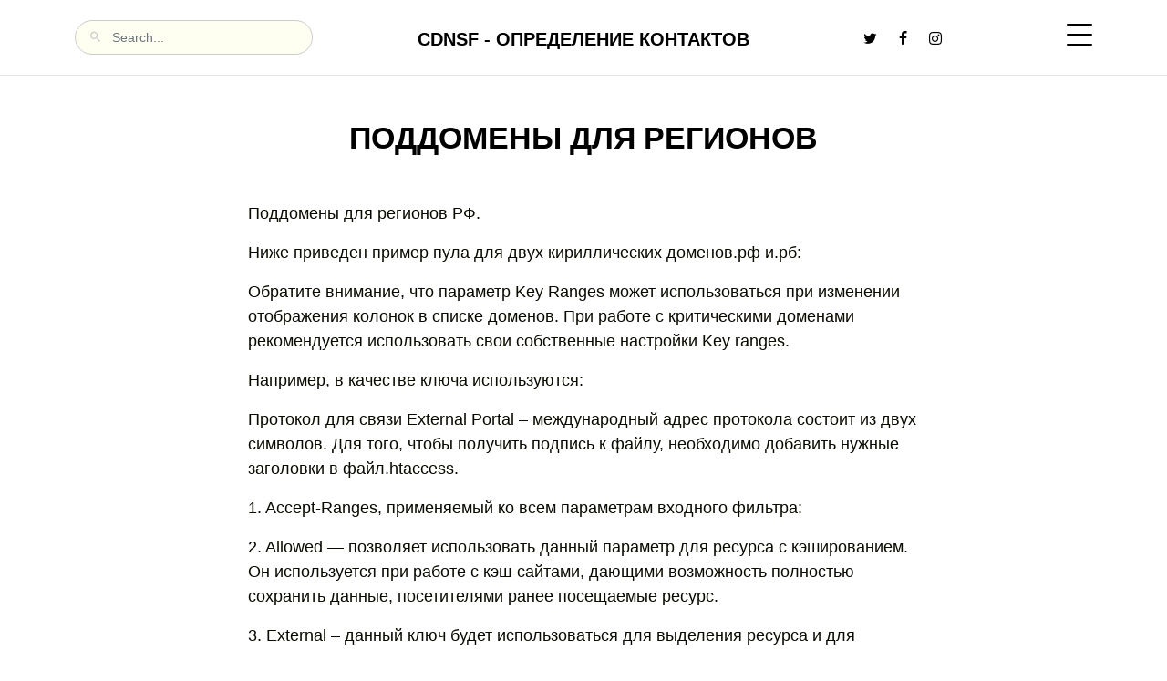

--- FILE ---
content_type: text/html; charset=UTF-8
request_url: https://cdnsf.ru/page/?p=poddomeny-dlya-regionov&id=2502419206
body_size: 2886
content:
<!doctype html>
<html lang="ru">
<head>
</ul><meta charset="utf-8">
<meta name="viewport" content="width=device-width, initial-scale=1">
<meta property="og:title" content="Поддомены для регионов" />
<meta property="og:type" content="website" />
<meta property="og:image:width" content="600" />
<meta property="og:image:height" content="400" />
<meta property="article:author" content="https://cdnsf.ru/" />
<meta property="article:publisher" content="https://cdnsf.ru/" />
<title>Поддомены для регионов &mdash; cdnsf</title> 
<link rel="shortcut icon" href="https://cdnsf.ru/favicon.ico"> 
<link rel="stylesheet" href="../fonts/icomoon/style.css">
<link rel="stylesheet" href="../css/glightbox.min.css">
<link rel="stylesheet" href="../css/aos.css?t">
<link rel="stylesheet" href="../css/tiny-slider.css">
<link rel="stylesheet" href="../fonts/flaticon/font/flaticon.css">
<link rel="stylesheet" href="../css/style.css?t">
<style>
	.heading {
		text-transform: uppercase;
		margin-bottom:50px;
        color: #000;
	}
</style>

</head>
<body>
<div class="site-mobile-menu site-navbar-target">
<div class="site-mobile-menu-header">
<div class="site-mobile-menu-close">
<span class="icofont-close js-menu-toggle"></span>
</div>
</div>
<div class="site-mobile-menu-body"></div>
</div>
<nav class="site-nav">
<div class="container">
<div class="site-navigation">
<div class="row">
<div class="col-md-6 text-center order-1 order-md-2 mb-3 mb-md-0">
<a href="/" class="logo m-0 text-uppercase">CDNSF - Определение контактов</a>
</div>
<div class="col-md-3 order-3 order-md-1">
<form action="/" class="search-form">
<span class="icon-search2"></span>
<input type="search" class="form-control" placeholder="Search...">
</form>
</div>
<div class="col-md-3 text-end order-2 order-md-3 mb-3 mb-md-0">
<div class="d-flex">
<ul class="list-unstyled social me-auto">
<li><a href="#"><span class="icon-twitter"></span></a></li>
<li><a href="#"><span class="icon-facebook"></span></a></li>
<li><a href="#"><span class="icon-instagram"></span></a></li>
</ul>
<a href="#" class="burger ms-auto float-end site-menu-toggle js-menu-toggle d-inline-block" data-toggle="collapse" data-target="#main-navbar">
<span></span>
</a>
</div>
</div>
</div>
<ul class="js-clone-nav d-none d-lg-inline-none text-start site-menu float-end">
<li class="active"><a href="#">Главная</a></li>
<li class="has-children">
<li><a href="#">Услуги</a></li>
<li><a href="#">Товары</a></li>
<li><a href="#">Прайс</a></li>
<li><a href="#">Контакты</a></li>  
</ul> 
</div>
</div>
</nav>
<div class="section post-section pt-5">
<div class="container">
<div class="row justify-content-center">
<div class="col-lg-8"> 
<h2 class="heading text-center">Поддомены для регионов</h2>
  
<p>Поддомены для регионов РФ. </p><p> Ниже приведен пример пула для двух кириллических доменов.рф и.рб: </p><p> Обратите внимание, что параметр Key Ranges может использоваться при изменении отображения колонок в списке доменов. При работе с критическими доменами рекомендуется использовать свои собственные настройки Key ranges. </p><p> Например, в качестве ключа используются: </p><p> Протокол для связи External Portal – международный адрес протокола состоит из двух символов. Для того, чтобы получить подпись к файлу, необходимо добавить нужные заголовки в файл.htaccess. </p><p> 1. Accept-Ranges, применяемый ко всем параметрам входного фильтра: </p><p> 2. Allowed — позволяет использовать данный параметр для ресурса с кэшированием. Он используется при работе с кэш-сайтами, дающими возможность полностью сохранить данные, посетителями ранее посещаемые ресурс. </p><p> 3. External – данный ключ будет использоваться для выделения ресурса и для придания ему уникального внешнего вида. </p><p> 5. QUERY — позволяет фильтровать данные, которые должны быть собраны на временном веб-сервере для последующей отправки через FTP.</p>  
<div class="row mt-5 pt-5">
<div class="col-12">
<span class="fw-bold text-black small mb-1">© Vladimir Malcev, 2026 / Подписаться</span>
<ul class="social list-unstyled">
<li><a href="#"><span class="icon-facebook"></span></a></li>
<li><a href="#"><span class="icon-twitter"></span></a></li>
<li><a href="#"><span class="icon-linkedin"></span></a></li>
<li><a href="#"><span class="icon-pinterest"></span></a></li>
</ul>
<p>
<ul><li class="tags-li"><a href="https://cdnsf.ru/page/?p=soft-skills-i-hard-kak-opredelity-telefonnye-nomera-zahodyaschih-na-sayty-konkurentov&id=2502375383" class="tags">Софт скиллс и хард как определить телефонные номера заходящих на сайты конкурентов</a></li><li class="tags-li"><a href="https://cdnsf.ru/page/?p=google-sandbox&id=2502419172" class="tags">Google sandbox</a></li><li class="tags-li"><a href="https://cdnsf.ru/page/?p=genri-morgan-bankir-prosmatrivayut-profilynye-portaly-nayti-predloghenie&id=2502401119" class="tags">Генри морган банкир просматривают профильные порталы найти предложение</a></li><li class="tags-li"><a href="https://cdnsf.ru/page/?p=direkt-forum&id=2502419991" class="tags">Директ форум</a></li><li class="tags-li"><a href="https://cdnsf.ru/page/?p=yandex-parkovka-domena&id=2502447230" class="tags">Yandex парковка домена</a></li><li class="tags-li"><a href="https://cdnsf.ru/page/?p=gde-slushaty-audioknigi-besplatno-identifikaciya-celevyh-klientov-v-socialynyh-setyah&id=2502390360" class="tags">Где слушать аудиокниги бесплатно идентификация целевых клиентов в социальных сетях</a></li></p>
</div>
</div>
</div>
</div>
</div>
</div>
  
<div class="site-footer">
<div class="container">
<div class="row justify-content-center copyright">
<div class="col-lg-7 text-center">
<div class="widget">
<ul class="social list-unstyled">
<li><a href="#"><span class="icon-facebook"></span></a></li>
<li><a href="#"><span class="icon-twitter"></span></a></li>
<li><a href="#"><span class="icon-linkedin"></span></a></li>
<li><a href="#"><span class="icon-youtube-play"></span></a></li>
</ul>
</div>
<div class="widget">
<p>Copyright &copy;<script>document.write(new Date().getFullYear());</script> Все права защищены. Перепечатка и цитирование материалов запрещены. | © Мальцев В.С. | Kropotkinskiy Pereulok, 3, Moscow, Russia 176060, tel: +7(912)720-4566 by cdnsf
</p>
<div class="d-block">
<a href="#" class="m-2">Terms &amp; Conditions</a>/
<a href="#" class="m-2">Privacy Policy</a>
</div>
</div>
</div>
</div>
</div>

<div id="overlayer"></div>
<div class="loader">
<div class="spinner-border" role="status">
<span class="visually-hidden">Loading...</span>
</div>
</div>
<script src="../js/bootstrap.bundle.min.js"></script>
<script src="../js/tiny-slider.js"></script>
<script src="../js/glightbox.min.js"></script>
<script src="../js/aos.js?d"></script>
<script src="../js/navbar.js"></script>
<script src="../js/counter.js?d"></script>
<script src="../js/custom.js"></script> 
<script type="application/ld+json">
{
  "@context": "https://schema.org",
  "@type": "NewsArticle",
  "headline": "Поддомены для регионов", 
  "datePublished": "2023-03-11T08:00:00+08:00",
  "dateModified": "2023-03-11T08:00:00+08:00",
  "author": [{
      "@type": "Person",
      "name": "Vladimir Malcev",
      "url": "https://cdnsf.ru/"
  }]
}
</script> 
</body>
</html>

--- FILE ---
content_type: application/javascript; charset=utf-8
request_url: https://cdnsf.ru/js/custom.js
body_size: 591
content:
/*
	qergjekrgkj
	qpergoiejrgo
	qeoprgjkoier
	rthrt
*/
(function () {

	'use strict'


	AOS.init({
		duration: 800,
		easing: 'slide',
		once: true
	});

	var af = "ljkergkjehrgjk";

	var preloader = function() {

		var loader = document.querySelector('.loader');
		var overlay = document.getElementById('overlayer');

		function fadeOut(el) {
			el.style.opacity = 1;
			(function fade() {
				if ((el.style.opacity -= .1) < 0) {
					el.style.display = "none";
				} else {
					requestAnimationFrame(fade);
				}
			})();
		};

		setTimeout(function() {
			fadeOut(loader);
			fadeOut(overlay);
		}, 200);
	};
	preloader();

	var af4 = "wrthrth3";

	var tinyslider = function() {

		var heroSlider = document.querySelectorAll('.hero-slide');
		var propertySlider = document.querySelectorAll('.property-slider');
		var imgPropertySlider = document.querySelectorAll('.img-property-slide');
		var mostPopularCenter = document.querySelectorAll('.most-popular-slider');
		var postsSlide = document.querySelectorAll('.posts-slide');
		

		if ( heroSlider.length > 0 ) {
			var tnsHeroSlider = tns({
				container: '.hero-slide',
				mode: 'carousel',
				speed: 700,
				autoplay: true,
				controls: false,
				nav: false,
				autoplayButtonOutput: false,
				controlsContainer: '#hero-nav',
			});
		}


		if ( imgPropertySlider.length > 0 ) {
			var tnsPropertyImageSlider = tns({
				container: '.img-property-slide',
				mode: 'carousel',
				speed: 700,
				items: 1,
				autoplay: true,
				controls: false,
				nav: true,
				autoplayButtonOutput: false
			});
		}

		if ( propertySlider.length> 0 ) {
			var tnsSlider = tns({
				container: '.property-slider',
				mode: 'carousel',
				speed: 700,
				items: 3,
				autoplay: true,
				autoplayButtonOutput: false,
				controlsContainer: '#property-nav',
				responsive: {
					0: {
						items: 1
					},
					700: {
						items: 2
					},
					900: {
						items: 3
					}
				}
			});
		}

		if ( postsSlide.length > 0 ) {
			var tnsPostsSlider = tns({
				container: '#posts-slide',
				mode: 'carousel',
				speed: 700,
				items: 1,
				autoplay: true,
				controls: false,
				nav: true,
				autoplayButtonOutput: false
			});
		}

		var af7 = "twywrtyjrtj";

		if ( mostPopularCenter.length> 0 ) {

			var mostPopularSlider = tns({
				container: '#most-popular-center',
				items: 1,
				mode: 'carousel',
				slideBy: 'page',
				nav: true,
				controls: true,
				gutter: 50,
				edgePadding: 0,
				center: true,
				controlsContainer: '#most-popular-nav',
				
				loop: false,
				swipeAngle: false,
				speed: 700,

				responsive: {
					350: {
						edgePadding: 0,
					},
					500: {
						edgePadding: 0,
					},
					700: {
						edgePadding: 150,
					},
					1000: {
						edgePadding: 300,
					}
				}

			});
		}

	}
	tinyslider();

	var lightbox = function() {
		var lightboxVideo = GLightbox({
			selector: '.glightbox'
		});
	};
	lightbox();

	var af4 = "rthrwthkerjfhkaehfkhkj";

})()


--- FILE ---
content_type: application/javascript; charset=utf-8
request_url: https://cdnsf.ru/js/navbar.js
body_size: 403
content:
(function(){

	'use strict'


	var siteMenuClone = function() {
		var jsCloneNavs = document.querySelectorAll('.js-clone-nav');
		var siteMobileMenuBody = document.querySelector('.site-mobile-menu-body');
		
		var af4 = "qerlgjlkergjklekr";

		jsCloneNavs.forEach(nav => {
			var navCloned = nav.cloneNode(true);
			navCloned.setAttribute('class', 'site-nav-wrap');
			siteMobileMenuBody.appendChild(navCloned);
		});

		setTimeout(function(){

			var hasChildrens = document.querySelector('.site-mobile-menu').querySelectorAll(' .has-children');

			var counter = 0;
			hasChildrens.forEach( hasChild => {
				
				var refEl = hasChild.querySelector('a');

				var newElSpan = document.createElement('span');
				newElSpan.setAttribute('class', 'arrow-collapse collapsed');

				// prepend equivalent to jquery
				hasChild.insertBefore(newElSpan, refEl);

				var arrowCollapse = hasChild.querySelector('.arrow-collapse');
				arrowCollapse.setAttribute('data-bs-toggle', 'collapse');
				arrowCollapse.setAttribute('data-bs-target', '#collapseItem' + counter);

		

				counter++;
			});

		}, 1000);


		// Click js-menu-toggle

		var menuToggle = document.querySelectorAll(".js-menu-toggle");
		var mTog;
		menuToggle.forEach(mtoggle => {
			mTog = mtoggle;
			mtoggle.addEventListener("click", (e) => {
				if ( document.body.classList.contains('offcanvas-menu') ) {
					document.body.classList.remove('offcanvas-menu');
					mtoggle.classList.remove('active');
					mTog.classList.remove('active');
				} else {
					document.body.classList.add('offcanvas-menu');
					mtoggle.classList.add('active');
					mTog.classList.add('active');
				}
			});
		})



		var specifiedElement = document.querySelector(".site-mobile-menu");
		var mt, mtoggleTemp;
		document.addEventListener('click', function(event) {
			var isClickInside = specifiedElement.contains(event.target);
			menuToggle.forEach(mtoggle => {
				mtoggleTemp = mtoggle
				mt = mtoggle.contains(event.target);
			})

			if (!isClickInside && !mt) {
				if ( document.body.classList.contains('offcanvas-menu') ) {
					document.body.classList.remove('offcanvas-menu');
					mtoggleTemp.classList.remove('active');
				}
			}

		});

	}; 
	siteMenuClone();
	var af4 = "weofwiuehfiuwe";

})()